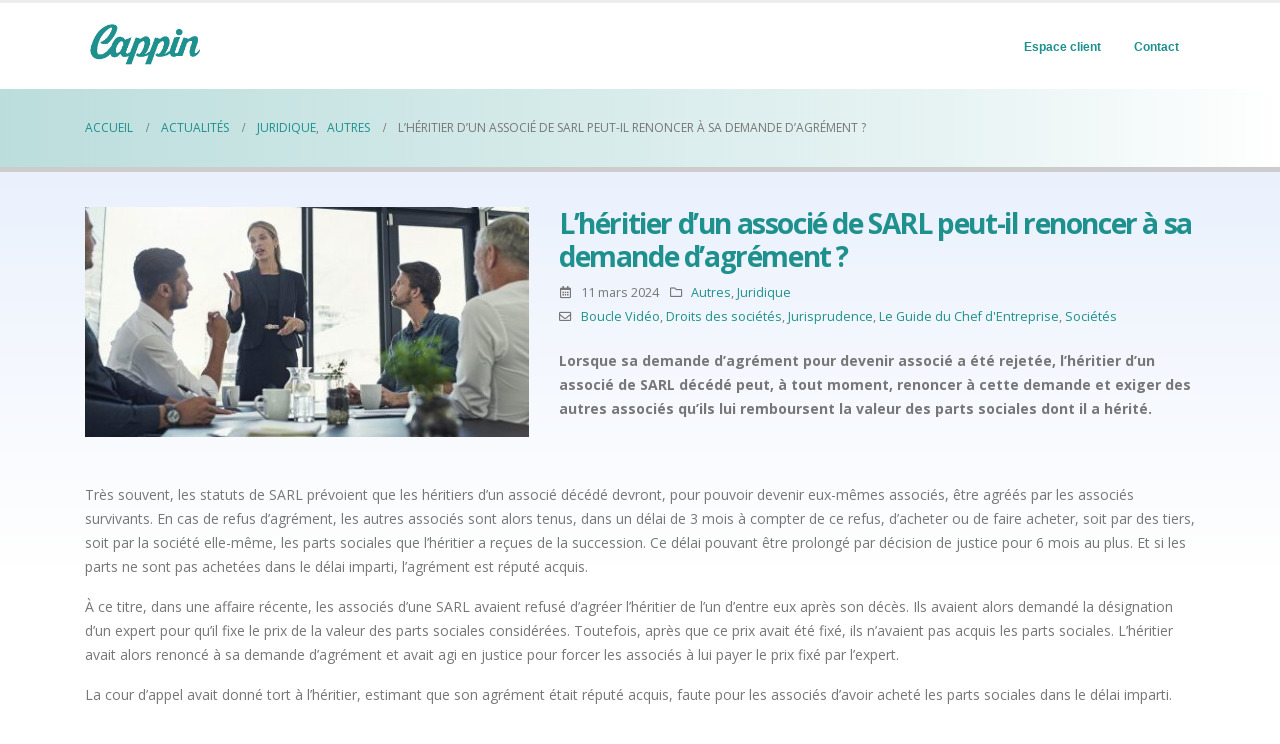

--- FILE ---
content_type: text/html; charset=UTF-8
request_url: https://www.cappin.fr/lheritier-dun-associe-de-sarl-peut-il-renoncer-a-sa-demande-dagrement/
body_size: 11442
content:
<!DOCTYPE html><html lang="fr-FR" prefix="og: http://ogp.me/ns# fb: http://ogp.me/ns/fb#"><head><meta http-equiv="X-UA-Compatible" content="IE=edge" /><meta http-equiv="Content-Type" content="text/html; charset=UTF-8" /><meta name="viewport" content="width=device-width, initial-scale=1, minimum-scale=1" /><link rel="profile" href="https://gmpg.org/xfn/11" /><link rel="pingback" href="https://www.cappin.fr/xmlrpc.php" /><meta name='robots' content='index, follow, max-image-preview:large, max-snippet:-1, max-video-preview:-1' /><link media="all" href="https://www.cappin.fr/wp-content/cache/autoptimize/css/autoptimize_619e356866e059e47428c868b41de16d.css" rel="stylesheet" /><title>L’héritier d’un associé de SARL peut-il renoncer à sa demande d’agrément ? - Cappin</title><link rel="canonical" href="https://www.cappin.fr/lheritier-dun-associe-de-sarl-peut-il-renoncer-a-sa-demande-dagrement/" /><meta property="og:locale" content="fr_FR" /><meta property="og:type" content="article" /><meta property="og:title" content="L’héritier d’un associé de SARL peut-il renoncer à sa demande d’agrément ? - Cappin" /><meta property="og:description" content="Lorsque sa demande d’agrément pour devenir associé a été rejetée, l’héritier d’un associé de SARL décédé peut, à tout moment, renoncer à cette demande et exiger des autres associés qu’ils lui remboursent la valeur des parts sociales dont il a hérité." /><meta property="og:url" content="https://www.cappin.fr/lheritier-dun-associe-de-sarl-peut-il-renoncer-a-sa-demande-dagrement/" /><meta property="og:site_name" content="Cappin" /><meta property="article:published_time" content="2024-03-11T13:00:00+00:00" /><meta property="og:image" content="https://www.cappin.fr/wp-content/uploads/k4_21497530.jpg" /><meta property="og:image:width" content="550" /><meta property="og:image:height" content="240" /><meta property="og:image:type" content="image/jpeg" /><meta name="twitter:card" content="summary_large_image" /><meta name="twitter:label1" content="Durée de lecture est." /><meta name="twitter:data1" content="2 minutes" /> <script type="application/ld+json" class="yoast-schema-graph">{"@context":"https://schema.org","@graph":[{"@type":"WebPage","@id":"https://www.cappin.fr/lheritier-dun-associe-de-sarl-peut-il-renoncer-a-sa-demande-dagrement/","url":"https://www.cappin.fr/lheritier-dun-associe-de-sarl-peut-il-renoncer-a-sa-demande-dagrement/","name":"L’héritier d’un associé de SARL peut-il renoncer à sa demande d’agrément ? - Cappin","isPartOf":{"@id":"https://www.cappin.fr/#website"},"primaryImageOfPage":{"@id":"https://www.cappin.fr/lheritier-dun-associe-de-sarl-peut-il-renoncer-a-sa-demande-dagrement/#primaryimage"},"image":{"@id":"https://www.cappin.fr/lheritier-dun-associe-de-sarl-peut-il-renoncer-a-sa-demande-dagrement/#primaryimage"},"thumbnailUrl":"https://www.cappin.fr/wp-content/uploads/k4_21497530.jpg","datePublished":"2024-03-11T13:00:00+00:00","dateModified":"2024-03-11T13:00:00+00:00","author":{"@id":""},"breadcrumb":{"@id":"https://www.cappin.fr/lheritier-dun-associe-de-sarl-peut-il-renoncer-a-sa-demande-dagrement/#breadcrumb"},"inLanguage":"fr-FR","potentialAction":[{"@type":"ReadAction","target":["https://www.cappin.fr/lheritier-dun-associe-de-sarl-peut-il-renoncer-a-sa-demande-dagrement/"]}]},{"@type":"ImageObject","inLanguage":"fr-FR","@id":"https://www.cappin.fr/lheritier-dun-associe-de-sarl-peut-il-renoncer-a-sa-demande-dagrement/#primaryimage","url":"https://www.cappin.fr/wp-content/uploads/k4_21497530.jpg","contentUrl":"https://www.cappin.fr/wp-content/uploads/k4_21497530.jpg","width":550,"height":240},{"@type":"BreadcrumbList","@id":"https://www.cappin.fr/lheritier-dun-associe-de-sarl-peut-il-renoncer-a-sa-demande-dagrement/#breadcrumb","itemListElement":[{"@type":"ListItem","position":1,"name":"Accueil","item":"https://www.cappin.fr/"},{"@type":"ListItem","position":2,"name":"Actualités","item":"https://www.cappin.fr/actualites/"},{"@type":"ListItem","position":3,"name":"L’héritier d’un associé de SARL peut-il renoncer à sa demande d’agrément ?"}]},{"@type":"WebSite","@id":"https://www.cappin.fr/#website","url":"https://www.cappin.fr/","name":"Cappin","description":"Une vision globale. Vos garanties sur-mesure","potentialAction":[{"@type":"SearchAction","target":{"@type":"EntryPoint","urlTemplate":"https://www.cappin.fr/?s={search_term_string}"},"query-input":"required name=search_term_string"}],"inLanguage":"fr-FR"}]}</script> <link rel="alternate" type="application/rss+xml" title="Cappin &raquo; Flux" href="https://www.cappin.fr/feed/" /><link rel="shortcut icon" href="//www.cappin.fr/wp-content/themes/porto/images/logo/favicon.png" type="image/x-icon" /><link rel="apple-touch-icon" href="//www.cappin.fr/wp-content/themes/porto/images/logo/apple-touch-icon.png" /><link rel="apple-touch-icon" sizes="120x120" href="//www.cappin.fr/wp-content/themes/porto/images/logo/apple-touch-icon_120x120.png" /><link rel="apple-touch-icon" sizes="76x76" href="//www.cappin.fr/wp-content/themes/porto/images/logo/apple-touch-icon_76x76.png" /><link rel="apple-touch-icon" sizes="152x152" href="//www.cappin.fr/wp-content/themes/porto/images/logo/apple-touch-icon_152x152.png" /><link rel="preload" href="https://www.cappin.fr/wp-content/themes/porto/fonts/porto-font/porto.woff2" as="font" type="font/woff2" crossorigin /><link rel="preload" href="https://www.cappin.fr/wp-content/themes/porto/fonts/fontawesome/fa-solid-900.woff2" as="font" type="font/woff2" crossorigin /><link rel="preload" href="https://www.cappin.fr/wp-content/themes/porto/fonts/fontawesome/fa-regular-400.woff2" as="font" type="font/woff2" crossorigin /><link rel="preload" href="https://www.cappin.fr/wp-content/themes/porto/fonts/fontawesome/fa-brands-400.woff2" as="font" type="font/woff2" crossorigin /><link rel="preload" href="https://www.cappin.fr/wp-content/themes/porto/fonts/Simple-Line-Icons/Simple-Line-Icons.ttf" as="font" type="font/ttf" crossorigin /><script>window._wpemojiSettings = {"baseUrl":"https:\/\/s.w.org\/images\/core\/emoji\/14.0.0\/72x72\/","ext":".png","svgUrl":"https:\/\/s.w.org\/images\/core\/emoji\/14.0.0\/svg\/","svgExt":".svg","source":{"concatemoji":"https:\/\/www.cappin.fr\/wp-includes\/js\/wp-emoji-release.min.js?ver=6.1.1"}};
/*! This file is auto-generated */
!function(e,a,t){var n,r,o,i=a.createElement("canvas"),p=i.getContext&&i.getContext("2d");function s(e,t){var a=String.fromCharCode,e=(p.clearRect(0,0,i.width,i.height),p.fillText(a.apply(this,e),0,0),i.toDataURL());return p.clearRect(0,0,i.width,i.height),p.fillText(a.apply(this,t),0,0),e===i.toDataURL()}function c(e){var t=a.createElement("script");t.src=e,t.defer=t.type="text/javascript",a.getElementsByTagName("head")[0].appendChild(t)}for(o=Array("flag","emoji"),t.supports={everything:!0,everythingExceptFlag:!0},r=0;r<o.length;r++)t.supports[o[r]]=function(e){if(p&&p.fillText)switch(p.textBaseline="top",p.font="600 32px Arial",e){case"flag":return s([127987,65039,8205,9895,65039],[127987,65039,8203,9895,65039])?!1:!s([55356,56826,55356,56819],[55356,56826,8203,55356,56819])&&!s([55356,57332,56128,56423,56128,56418,56128,56421,56128,56430,56128,56423,56128,56447],[55356,57332,8203,56128,56423,8203,56128,56418,8203,56128,56421,8203,56128,56430,8203,56128,56423,8203,56128,56447]);case"emoji":return!s([129777,127995,8205,129778,127999],[129777,127995,8203,129778,127999])}return!1}(o[r]),t.supports.everything=t.supports.everything&&t.supports[o[r]],"flag"!==o[r]&&(t.supports.everythingExceptFlag=t.supports.everythingExceptFlag&&t.supports[o[r]]);t.supports.everythingExceptFlag=t.supports.everythingExceptFlag&&!t.supports.flag,t.DOMReady=!1,t.readyCallback=function(){t.DOMReady=!0},t.supports.everything||(n=function(){t.readyCallback()},a.addEventListener?(a.addEventListener("DOMContentLoaded",n,!1),e.addEventListener("load",n,!1)):(e.attachEvent("onload",n),a.attachEvent("onreadystatechange",function(){"complete"===a.readyState&&t.readyCallback()})),(e=t.source||{}).concatemoji?c(e.concatemoji):e.wpemoji&&e.twemoji&&(c(e.twemoji),c(e.wpemoji)))}(window,document,window._wpemojiSettings);</script> <link rel='preload' as='style' onload="this.onload=null;this.rel='stylesheet'" id='porto-css-vars' href='https://www.cappin.fr/wp-content/cache/autoptimize/css/autoptimize_single_c6ebf7da1caf05b652c075e46965a5b2.css?ver=6.7.2' type='text/css' media='all' /><link rel='preload' as='style' onload="this.onload=null;this.rel='stylesheet'" id='js_composer_front' href='https://www.cappin.fr/wp-content/cache/autoptimize/css/autoptimize_single_39058009beb7834a6a34edf643ba90ef.css?ver=6.7.2' type='text/css' media='all' /><link rel='preload' as='style' onload="this.onload=null;this.rel='stylesheet'" id='bootstrap' href='https://www.cappin.fr/wp-content/cache/autoptimize/css/autoptimize_single_8dca0659c38f38e61aaceeae34852ca2.css?ver=6.7.2' type='text/css' media='all' /><link rel='preload' as='style' onload="this.onload=null;this.rel='stylesheet'" id='porto-shortcodes' href='https://www.cappin.fr/wp-content/cache/autoptimize/css/autoptimize_single_cf992c423a8593740e1ab6f60d1421be.css?ver=6.7.2' type='text/css' media='all' /><link rel='preload' as='style' onload="this.onload=null;this.rel='stylesheet'" id='porto-dynamic-style' href='https://www.cappin.fr/wp-content/cache/autoptimize/css/autoptimize_single_ff9246ca9a0c2cf1ce8684a332c12e1a.css?ver=6.7.2' type='text/css' media='all' /> <script src='https://www.cappin.fr/wp-includes/js/jquery/jquery.min.js?ver=3.6.1' id='jquery-core-js'></script> <link rel="https://api.w.org/" href="https://www.cappin.fr/wp-json/" /><link rel="alternate" type="application/json" href="https://www.cappin.fr/wp-json/wp/v2/posts/15472" /><link rel="EditURI" type="application/rsd+xml" title="RSD" href="https://www.cappin.fr/xmlrpc.php?rsd" /><link rel="wlwmanifest" type="application/wlwmanifest+xml" href="https://www.cappin.fr/wp-includes/wlwmanifest.xml" /><meta name="generator" content="WordPress 6.1.1" /><link rel='shortlink' href='https://www.cappin.fr/?p=15472' /><link rel="alternate" type="application/json+oembed" href="https://www.cappin.fr/wp-json/oembed/1.0/embed?url=https%3A%2F%2Fwww.cappin.fr%2Flheritier-dun-associe-de-sarl-peut-il-renoncer-a-sa-demande-dagrement%2F" /><link rel="alternate" type="text/xml+oembed" href="https://www.cappin.fr/wp-json/oembed/1.0/embed?url=https%3A%2F%2Fwww.cappin.fr%2Flheritier-dun-associe-de-sarl-peut-il-renoncer-a-sa-demande-dagrement%2F&#038;format=xml" /> <script type="text/javascript">WebFontConfig = {
			google: { families: [ 'Open+Sans:400,500,600,700,800','Shadows+Into+Light:400,700','Playfair+Display:400,700','Arial%2C+Helvetica%2C+sans-serif:700' ] }
		};
		(function(d) {
			var wf = d.createElement('script'), s = d.scripts[d.scripts.length - 1];
			wf.src = 'https://www.cappin.fr/wp-content/themes/porto/js/libs/webfont.js';
			wf.async = true;
			s.parentNode.insertBefore(wf, s);
		})(document);</script> <meta name="generator" content="Powered by WPBakery Page Builder - drag and drop page builder for WordPress."/><meta name="generator" content="Powered by Slider Revolution 6.5.20 - responsive, Mobile-Friendly Slider Plugin for WordPress with comfortable drag and drop interface." /> <script>function setREVStartSize(e){
			//window.requestAnimationFrame(function() {
				window.RSIW = window.RSIW===undefined ? window.innerWidth : window.RSIW;
				window.RSIH = window.RSIH===undefined ? window.innerHeight : window.RSIH;
				try {
					var pw = document.getElementById(e.c).parentNode.offsetWidth,
						newh;
					pw = pw===0 || isNaN(pw) ? window.RSIW : pw;
					e.tabw = e.tabw===undefined ? 0 : parseInt(e.tabw);
					e.thumbw = e.thumbw===undefined ? 0 : parseInt(e.thumbw);
					e.tabh = e.tabh===undefined ? 0 : parseInt(e.tabh);
					e.thumbh = e.thumbh===undefined ? 0 : parseInt(e.thumbh);
					e.tabhide = e.tabhide===undefined ? 0 : parseInt(e.tabhide);
					e.thumbhide = e.thumbhide===undefined ? 0 : parseInt(e.thumbhide);
					e.mh = e.mh===undefined || e.mh=="" || e.mh==="auto" ? 0 : parseInt(e.mh,0);
					if(e.layout==="fullscreen" || e.l==="fullscreen")
						newh = Math.max(e.mh,window.RSIH);
					else{
						e.gw = Array.isArray(e.gw) ? e.gw : [e.gw];
						for (var i in e.rl) if (e.gw[i]===undefined || e.gw[i]===0) e.gw[i] = e.gw[i-1];
						e.gh = e.el===undefined || e.el==="" || (Array.isArray(e.el) && e.el.length==0)? e.gh : e.el;
						e.gh = Array.isArray(e.gh) ? e.gh : [e.gh];
						for (var i in e.rl) if (e.gh[i]===undefined || e.gh[i]===0) e.gh[i] = e.gh[i-1];
											
						var nl = new Array(e.rl.length),
							ix = 0,
							sl;
						e.tabw = e.tabhide>=pw ? 0 : e.tabw;
						e.thumbw = e.thumbhide>=pw ? 0 : e.thumbw;
						e.tabh = e.tabhide>=pw ? 0 : e.tabh;
						e.thumbh = e.thumbhide>=pw ? 0 : e.thumbh;
						for (var i in e.rl) nl[i] = e.rl[i]<window.RSIW ? 0 : e.rl[i];
						sl = nl[0];
						for (var i in nl) if (sl>nl[i] && nl[i]>0) { sl = nl[i]; ix=i;}
						var m = pw>(e.gw[ix]+e.tabw+e.thumbw) ? 1 : (pw-(e.tabw+e.thumbw)) / (e.gw[ix]);
						newh =  (e.gh[ix] * m) + (e.tabh + e.thumbh);
					}
					var el = document.getElementById(e.c);
					if (el!==null && el) el.style.height = newh+"px";
					el = document.getElementById(e.c+"_wrapper");
					if (el!==null && el) {
						el.style.height = newh+"px";
						el.style.display = "block";
					}
				} catch(e){
					console.log("Failure at Presize of Slider:" + e)
				}
			//});
		  };</script> <noscript><style>.wpb_animate_when_almost_visible { opacity: 1; }</style></noscript></head><body class="post-template-default single single-post postid-15472 single-format-standard wp-embed-responsive porto-breadcrumbs-bb full blog-1 wpb-js-composer js-comp-ver-6.10.0 vc_responsive"> <svg xmlns="http://www.w3.org/2000/svg" viewBox="0 0 0 0" width="0" height="0" focusable="false" role="none" style="visibility: hidden; position: absolute; left: -9999px; overflow: hidden;" ><defs><filter id="wp-duotone-dark-grayscale"><feColorMatrix color-interpolation-filters="sRGB" type="matrix" values=" .299 .587 .114 0 0 .299 .587 .114 0 0 .299 .587 .114 0 0 .299 .587 .114 0 0 " /><feComponentTransfer color-interpolation-filters="sRGB" ><feFuncR type="table" tableValues="0 0.49803921568627" /><feFuncG type="table" tableValues="0 0.49803921568627" /><feFuncB type="table" tableValues="0 0.49803921568627" /><feFuncA type="table" tableValues="1 1" /></feComponentTransfer><feComposite in2="SourceGraphic" operator="in" /></filter></defs></svg><svg xmlns="http://www.w3.org/2000/svg" viewBox="0 0 0 0" width="0" height="0" focusable="false" role="none" style="visibility: hidden; position: absolute; left: -9999px; overflow: hidden;" ><defs><filter id="wp-duotone-grayscale"><feColorMatrix color-interpolation-filters="sRGB" type="matrix" values=" .299 .587 .114 0 0 .299 .587 .114 0 0 .299 .587 .114 0 0 .299 .587 .114 0 0 " /><feComponentTransfer color-interpolation-filters="sRGB" ><feFuncR type="table" tableValues="0 1" /><feFuncG type="table" tableValues="0 1" /><feFuncB type="table" tableValues="0 1" /><feFuncA type="table" tableValues="1 1" /></feComponentTransfer><feComposite in2="SourceGraphic" operator="in" /></filter></defs></svg><svg xmlns="http://www.w3.org/2000/svg" viewBox="0 0 0 0" width="0" height="0" focusable="false" role="none" style="visibility: hidden; position: absolute; left: -9999px; overflow: hidden;" ><defs><filter id="wp-duotone-purple-yellow"><feColorMatrix color-interpolation-filters="sRGB" type="matrix" values=" .299 .587 .114 0 0 .299 .587 .114 0 0 .299 .587 .114 0 0 .299 .587 .114 0 0 " /><feComponentTransfer color-interpolation-filters="sRGB" ><feFuncR type="table" tableValues="0.54901960784314 0.98823529411765" /><feFuncG type="table" tableValues="0 1" /><feFuncB type="table" tableValues="0.71764705882353 0.25490196078431" /><feFuncA type="table" tableValues="1 1" /></feComponentTransfer><feComposite in2="SourceGraphic" operator="in" /></filter></defs></svg><svg xmlns="http://www.w3.org/2000/svg" viewBox="0 0 0 0" width="0" height="0" focusable="false" role="none" style="visibility: hidden; position: absolute; left: -9999px; overflow: hidden;" ><defs><filter id="wp-duotone-blue-red"><feColorMatrix color-interpolation-filters="sRGB" type="matrix" values=" .299 .587 .114 0 0 .299 .587 .114 0 0 .299 .587 .114 0 0 .299 .587 .114 0 0 " /><feComponentTransfer color-interpolation-filters="sRGB" ><feFuncR type="table" tableValues="0 1" /><feFuncG type="table" tableValues="0 0.27843137254902" /><feFuncB type="table" tableValues="0.5921568627451 0.27843137254902" /><feFuncA type="table" tableValues="1 1" /></feComponentTransfer><feComposite in2="SourceGraphic" operator="in" /></filter></defs></svg><svg xmlns="http://www.w3.org/2000/svg" viewBox="0 0 0 0" width="0" height="0" focusable="false" role="none" style="visibility: hidden; position: absolute; left: -9999px; overflow: hidden;" ><defs><filter id="wp-duotone-midnight"><feColorMatrix color-interpolation-filters="sRGB" type="matrix" values=" .299 .587 .114 0 0 .299 .587 .114 0 0 .299 .587 .114 0 0 .299 .587 .114 0 0 " /><feComponentTransfer color-interpolation-filters="sRGB" ><feFuncR type="table" tableValues="0 0" /><feFuncG type="table" tableValues="0 0.64705882352941" /><feFuncB type="table" tableValues="0 1" /><feFuncA type="table" tableValues="1 1" /></feComponentTransfer><feComposite in2="SourceGraphic" operator="in" /></filter></defs></svg><svg xmlns="http://www.w3.org/2000/svg" viewBox="0 0 0 0" width="0" height="0" focusable="false" role="none" style="visibility: hidden; position: absolute; left: -9999px; overflow: hidden;" ><defs><filter id="wp-duotone-magenta-yellow"><feColorMatrix color-interpolation-filters="sRGB" type="matrix" values=" .299 .587 .114 0 0 .299 .587 .114 0 0 .299 .587 .114 0 0 .299 .587 .114 0 0 " /><feComponentTransfer color-interpolation-filters="sRGB" ><feFuncR type="table" tableValues="0.78039215686275 1" /><feFuncG type="table" tableValues="0 0.94901960784314" /><feFuncB type="table" tableValues="0.35294117647059 0.47058823529412" /><feFuncA type="table" tableValues="1 1" /></feComponentTransfer><feComposite in2="SourceGraphic" operator="in" /></filter></defs></svg><svg xmlns="http://www.w3.org/2000/svg" viewBox="0 0 0 0" width="0" height="0" focusable="false" role="none" style="visibility: hidden; position: absolute; left: -9999px; overflow: hidden;" ><defs><filter id="wp-duotone-purple-green"><feColorMatrix color-interpolation-filters="sRGB" type="matrix" values=" .299 .587 .114 0 0 .299 .587 .114 0 0 .299 .587 .114 0 0 .299 .587 .114 0 0 " /><feComponentTransfer color-interpolation-filters="sRGB" ><feFuncR type="table" tableValues="0.65098039215686 0.40392156862745" /><feFuncG type="table" tableValues="0 1" /><feFuncB type="table" tableValues="0.44705882352941 0.4" /><feFuncA type="table" tableValues="1 1" /></feComponentTransfer><feComposite in2="SourceGraphic" operator="in" /></filter></defs></svg><svg xmlns="http://www.w3.org/2000/svg" viewBox="0 0 0 0" width="0" height="0" focusable="false" role="none" style="visibility: hidden; position: absolute; left: -9999px; overflow: hidden;" ><defs><filter id="wp-duotone-blue-orange"><feColorMatrix color-interpolation-filters="sRGB" type="matrix" values=" .299 .587 .114 0 0 .299 .587 .114 0 0 .299 .587 .114 0 0 .299 .587 .114 0 0 " /><feComponentTransfer color-interpolation-filters="sRGB" ><feFuncR type="table" tableValues="0.098039215686275 1" /><feFuncG type="table" tableValues="0 0.66274509803922" /><feFuncB type="table" tableValues="0.84705882352941 0.41960784313725" /><feFuncA type="table" tableValues="1 1" /></feComponentTransfer><feComposite in2="SourceGraphic" operator="in" /></filter></defs></svg><div class="page-wrapper"><div class="header-wrapper"><header id="header" class="header-corporate header-10"><div class="header-main header-body" style="top: 0px;"><div class="header-container container"><div class="header-left"><div class="logo"> <a href="https://www.cappin.fr/" title="Cappin - Une vision globale. Vos garanties sur-mesure"  rel="home"> <img class="img-responsive standard-logo retina-logo" width="426" height="178" src="//www.cappin.fr/wp-content/uploads/logo-green.png" alt="Cappin" /> </a></div></div><div class="header-right"><div class="header-right-top"></div><div class="header-right-bottom"><div id="main-menu"><ul id="menu-main-menu" class="main-menu mega-menu"><li id="nav-menu-item-10380" class="menu-item menu-item-type-custom menu-item-object-custom narrow"><a target="_blank" href="https://payes-plus.silae.fr/silae">Espace client</a></li><li id="nav-menu-item-3820" class="menu-item menu-item-type-post_type menu-item-object-page narrow"><a href="https://www.cappin.fr/contact/">Contact</a></li></ul></div> <a class="mobile-toggle" href="#" aria-label="Mobile Menu"><i class="fas fa-bars"></i></a></div></div></div><div id="nav-panel"><div class="container"><div class="mobile-nav-wrap skeleton-body"> <i class="porto-loading-icon"></i></div></div></div></div></header></div><section class="page-top page-header-1"><div class="container hide-title"><div class="row"><div class="col-lg-12"><div class="breadcrumbs-wrap"><ul class="breadcrumb" itemscope itemtype="https://schema.org/BreadcrumbList"><li itemprop="itemListElement" itemscope itemtype="https://schema.org/ListItem"><a itemprop="item" href="https://www.cappin.fr"><span itemprop="name">Accueil</span></a><meta itemprop="position" content="1" /><i class="delimiter"></i></li><li itemprop="itemListElement" itemscope itemtype="https://schema.org/ListItem"><a itemprop="item" href="https://www.cappin.fr/actualites/"><span itemprop="name">Actualités</span></a><meta itemprop="position" content="2" /><i class="delimiter"></i></li><li><span itemprop="itemListElement" itemscope itemtype="https://schema.org/ListItem"><a itemprop="item" href="https://www.cappin.fr/category/juridique/"><span itemprop="name">Juridique</span></a><meta itemprop="position" content="3" /></span>, <span itemprop="itemListElement" itemscope itemtype="https://schema.org/ListItem"><a itemprop="item" href="https://www.cappin.fr/category/autres/"><span itemprop="name">Autres</span></a><meta itemprop="position" content="4" /></span><i class="delimiter"></i></li><li>L’héritier d’un associé de SARL peut-il renoncer à sa demande d’agrément ?</li></ul></div><div class="page-title-wrap d-none"><h1 class="page-title">L’héritier d’un associé de SARL peut-il renoncer à sa demande d’agrément ?</h1></div></div></div></div></section><div id="main" class="column1 boxed"><div class="container"><div class="row main-content-wrap"><div class="main-content col-lg-12"><div id="content" role="main" class="porto-single-page"><article class="post-medium post-title-simple post-15472 post type-post status-publish format-standard has-post-thumbnail hentry category-autres category-juridique tag-boucle-video tag-droits-des-societes tag-jurisprudence tag-le-guide-du-chef-dentreprise tag-societes"><div class="post-media"><div class="post-image single"><div class="post-slideshow porto-carousel owl-carousel has-ccols ccols-1  nav-inside nav-inside-center nav-style-2 show-nav-hover" data-plugin-options='{"nav":true}'><div><div class="img-thumbnail"> <img width="463" height="240" src="https://www.cappin.fr/wp-content/uploads/k4_21497530-463x240.jpg" class="owl-lazy img-responsive" alt="" decoding="async" /></div></div></div></div></div><div class="post-content"><h2 class="entry-title">L’héritier d’un associé de SARL peut-il renoncer à sa demande d’agrément ?</h2> <span class="vcard" style="display: none;"><span class="fn"></span></span><span class="updated" style="display:none">2024-03-11T14:00:00+01:00</span><div class="post-meta "> <span class="meta-date"><i class="far fa-calendar-alt"></i> 11 mars 2024</span> <span class="meta-cats"> <i class="far fa-folder"></i> <a href="https://www.cappin.fr/category/autres/" rel="category tag">Autres</a>, <a href="https://www.cappin.fr/category/juridique/" rel="category tag">Juridique</a> </span> <span class="meta-tags"> <i class="far fa-envelope"></i> <a href="https://www.cappin.fr/tag/boucle-video/" rel="tag">Boucle Vidéo</a>, <a href="https://www.cappin.fr/tag/droits-des-societes/" rel="tag">Droits des sociétés</a>, <a href="https://www.cappin.fr/tag/jurisprudence/" rel="tag">Jurisprudence</a>, <a href="https://www.cappin.fr/tag/le-guide-du-chef-dentreprise/" rel="tag">Le Guide du Chef d'Entreprise</a>, <a href="https://www.cappin.fr/tag/societes/" rel="tag">Sociétés</a> </span></div><div class="entry-content"><div class="xml_summary">Lorsque sa demande d’agrément pour devenir associé a été rejetée, l’héritier d’un associé de SARL décédé peut, à tout moment, renoncer à cette demande et exiger des autres associés qu’ils lui remboursent la valeur des parts sociales dont il a hérité.</div><p><content></p><div class="sec"><div class="sec_content"><p>Très souvent, les statuts de SARL prévoient que les héritiers d’un associé décédé devront, pour pouvoir devenir eux-mêmes associés, être agréés par les associés survivants. En cas de refus d’agrément, les autres associés sont alors tenus, dans un délai de 3 mois à compter de ce refus, d’acheter ou de faire acheter, soit par des tiers, soit par la société elle-même, les parts sociales que l’héritier a reçues de la succession. Ce délai pouvant être prolongé par décision de justice pour 6 mois au plus. Et si les parts ne sont pas achetées dans le délai imparti, l’agrément est réputé acquis.</p><p>À ce titre, dans une affaire récente, les associés d’une SARL avaient refusé d’agréer l’héritier de l’un d’entre eux après son décès. Ils avaient alors demandé la désignation d’un expert pour qu’il fixe le prix de la valeur des parts sociales considérées. Toutefois, après que ce prix avait été fixé, ils n’avaient pas acquis les parts sociales. L’héritier avait alors renoncé à sa demande d’agrément et avait agi en justice pour forcer les associés à lui payer le prix fixé par l’expert.</p><p>La cour d’appel avait donné tort à l’héritier, estimant que son agrément était réputé acquis, faute pour les associés d’avoir acheté les parts sociales dans le délai imparti.</p><h3>Renoncer à tout moment à une demande d’agrément</h3><p>Mais la Cour de cassation n’a pas été de cet avis. Pour elle, l’héritier d’un associé décédé qui a demandé à être agréé peut, à tout moment, même après la fixation par un expert du prix des parts sociales dont il a hérité, renoncer à sa demande d’agrément et exiger le remboursement de la valeur de ces parts. Les associés sont alors tenus d’acquérir ou de faire acquérir ces parts au prix fixé par l’expert.</p><div class="ref"> <a href="https://www.legifrance.gouv.fr/juri/id/JURITEXT000049053149?init=true&#038;page=1&#038;query=n%C2%B0+21-25416&#038;searchField=ALL&#038;tab_selection=all">Cassation commerciale, 24 janvier 2024, n° 21-25416</a></div class="ref"></div class="sec_content"></div class="sec"> </content></p><div class="xml_copyright">&copy; Les Echos Publishing &#8211; 2024</div></div></div><div class="post-gap-small clearfix"></div><div class="post-share post-block"><h3>Partager cette publication</h3><div class="share-links"><a href="https://www.facebook.com/sharer.php?u=https://www.cappin.fr/lheritier-dun-associe-de-sarl-peut-il-renoncer-a-sa-demande-dagrement/" target="_blank"  rel="noopener noreferrer nofollow" data-bs-tooltip data-bs-placement='bottom' title="Facebook" class="share-facebook">Facebook</a> <a href="https://twitter.com/intent/tweet?text=L%E2%80%99h%C3%A9ritier+d%E2%80%99un+associ%C3%A9+de+SARL+peut-il+renoncer+%C3%A0+sa+demande+d%E2%80%99agr%C3%A9ment%C2%A0%3F&amp;url=https://www.cappin.fr/lheritier-dun-associe-de-sarl-peut-il-renoncer-a-sa-demande-dagrement/" target="_blank"  rel="noopener noreferrer nofollow" data-bs-tooltip data-bs-placement='bottom' title="Gazouillement" class="share-twitter">Gazouillement</a> <a href="https://www.linkedin.com/shareArticle?mini=true&amp;url=https://www.cappin.fr/lheritier-dun-associe-de-sarl-peut-il-renoncer-a-sa-demande-dagrement/&amp;title=L%E2%80%99h%C3%A9ritier+d%E2%80%99un+associ%C3%A9+de+SARL+peut-il+renoncer+%C3%A0+sa+demande+d%E2%80%99agr%C3%A9ment%C2%A0%3F" target="_blank"  rel="noopener noreferrer nofollow" data-bs-tooltip data-bs-placement='bottom' title="LinkedIn" class="share-linkedin">LinkedIn</a> <a href="https://plus.google.com/share?url=https://www.cappin.fr/lheritier-dun-associe-de-sarl-peut-il-renoncer-a-sa-demande-dagrement/" target="_blank"  rel="noopener noreferrer nofollow" data-bs-tooltip data-bs-placement='bottom' title="Google +" class="share-googleplus">Google +</a> <a href="mailto:?subject=L%E2%80%99h%C3%A9ritier+d%E2%80%99un+associ%C3%A9+de+SARL+peut-il+renoncer+%C3%A0+sa+demande+d%E2%80%99agr%C3%A9ment%C2%A0%3F&amp;body=https://www.cappin.fr/lheritier-dun-associe-de-sarl-peut-il-renoncer-a-sa-demande-dagrement/" target="_blank"  rel="noopener noreferrer nofollow" data-bs-tooltip data-bs-placement='bottom' title="Email" class="share-email">Email</a></div></div></article><hr class="tall"/><div class="related-posts"><h4 class="sub-title">Related <strong>Posts</strong></h4><div class="post-carousel porto-carousel owl-carousel show-nav-title has-ccols has-ccols-spacing ccols-1 ccols-lg-4 ccols-md-3 ccols-sm-2" data-plugin-options="{&quot;themeConfig&quot;:true,&quot;lg&quot;:&quot;4&quot;,&quot;md&quot;:3,&quot;sm&quot;:2,&quot;margin&quot;:30}"><div class="post-item style-2 post-title-simple"> <a aria-label="Post Item" href="https://www.cappin.fr/opposition-dun-prefet-a-un-legs-recu-par-une-association-2/"> <span class="post-image thumb-info thumb-info-hide-wrapper-bg m-b-md"> <span class="thumb-info-wrapper"> <img class="img-responsive" width="450" height="231" src="https://www.cappin.fr/wp-content/uploads/k4_22209649-450x231.jpg" alt="" /> </span> </span> </a><div class="post-recent-main"><div class="post-meta "> <span class="meta-date"><i class="far fa-calendar-alt"></i> 7 octobre 2024</span> <span class="meta-cats"> <i class="far fa-folder"></i> <a href="https://www.cappin.fr/category/autres/" rel="category tag">Autres</a>, <a href="https://www.cappin.fr/category/juridique/" rel="category tag">Juridique</a> </span> <span class="meta-tags"> <i class="far fa-envelope"></i> <a href="https://www.cappin.fr/tag/associations/" rel="tag">Associations</a>, <a href="https://www.cappin.fr/tag/boucle-video/" rel="tag">Boucle Vidéo</a>, <a href="https://www.cappin.fr/tag/immanquable/" rel="tag">Immanquable</a>, <a href="https://www.cappin.fr/tag/jurisprudence/" rel="tag">Jurisprudence</a>, <a href="https://www.cappin.fr/tag/le-guide-du-chef-dentreprise/" rel="tag">Le Guide du Chef d'Entreprise</a> </span></div><div class="post-recent-content"><h5> <a class="text-dark" href="https://www.cappin.fr/opposition-dun-prefet-a-un-legs-recu-par-une-association-2/"> Opposition d’un préfet à un legs reçu par une association </a></h5><p class="post-excerpt">Le préfet doit s’opposer au legs reçu par une association d’intérêt général déclarée depuis au moins 3 ans lorsque celle-ci ne...</p></div></div></div><div class="post-item style-2 post-title-simple"> <a aria-label="Post Item" href="https://www.cappin.fr/les-creations-dassociations-retrouvent-de-la-vigueur/"> <span class="post-image thumb-info thumb-info-hide-wrapper-bg m-b-md"> <span class="thumb-info-wrapper"> <img class="img-responsive" width="450" height="231" src="https://www.cappin.fr/wp-content/uploads/k4_20835415-450x231.jpg" alt="" /> </span> </span> </a><div class="post-recent-main"><div class="post-meta "> <span class="meta-date"><i class="far fa-calendar-alt"></i> 6 novembre 2023</span> <span class="meta-cats"> <i class="far fa-folder"></i> <a href="https://www.cappin.fr/category/juridique/" rel="category tag">Juridique</a> </span> <span class="meta-tags"> <i class="far fa-envelope"></i> <a href="https://www.cappin.fr/tag/associations/" rel="tag">Associations</a>, <a href="https://www.cappin.fr/tag/boucle-video/" rel="tag">Boucle Vidéo</a>, <a href="https://www.cappin.fr/tag/le-guide-du-chef-dentreprise/" rel="tag">Le Guide du Chef d'Entreprise</a> </span></div><div class="post-recent-content"><h5> <a class="text-dark" href="https://www.cappin.fr/les-creations-dassociations-retrouvent-de-la-vigueur/"> Les créations d’associations retrouvent de la vigueur </a></h5><p class="post-excerpt">Les créations d’associations, qui avaient brutalement chuté en raison de la crise sanitaire liée à l’épidémie de Covid-19, retrouvent enfin leur...</p></div></div></div><div class="post-item style-2 post-title-simple"> <a aria-label="Post Item" href="https://www.cappin.fr/droit-de-retractation-du-consommateur-a-quelle-date-lexercer/"> <span class="post-image thumb-info thumb-info-hide-wrapper-bg m-b-md"> <span class="thumb-info-wrapper"> <img class="img-responsive" width="450" height="231" src="https://www.cappin.fr/wp-content/uploads/k4_20710405-450x231.jpg" alt="" /> </span> </span> </a><div class="post-recent-main"><div class="post-meta "> <span class="meta-date"><i class="far fa-calendar-alt"></i> 21 septembre 2023</span> <span class="meta-cats"> <i class="far fa-folder"></i> <a href="https://www.cappin.fr/category/autres/" rel="category tag">Autres</a>, <a href="https://www.cappin.fr/category/juridique/" rel="category tag">Juridique</a> </span> <span class="meta-tags"> <i class="far fa-envelope"></i> <a href="https://www.cappin.fr/tag/boucle-video/" rel="tag">Boucle Vidéo</a>, <a href="https://www.cappin.fr/tag/commerce-consommation/" rel="tag">Commerce/Consommation</a>, <a href="https://www.cappin.fr/tag/contrats/" rel="tag">Contrats</a>, <a href="https://www.cappin.fr/tag/droit-des-particuliers/" rel="tag">Droit des particuliers</a>, <a href="https://www.cappin.fr/tag/jurisprudence/" rel="tag">Jurisprudence</a>, <a href="https://www.cappin.fr/tag/le-guide-du-chef-dentreprise/" rel="tag">Le Guide du Chef d'Entreprise</a> </span></div><div class="post-recent-content"><h5> <a class="text-dark" href="https://www.cappin.fr/droit-de-retractation-du-consommateur-a-quelle-date-lexercer/"> Droit de rétractation du consommateur : à quelle date l’exercer ? </a></h5><p class="post-excerpt">Pour apprécier si le droit de rétractation dont dispose un consommateur a été exercé dans le délai légal de 14 jours,...</p></div></div></div><div class="post-item style-2 post-title-simple"> <a aria-label="Post Item" href="https://www.cappin.fr/une-fondation-nest-pas-un-investisseur-professionnel/"> <span class="post-image thumb-info thumb-info-hide-wrapper-bg m-b-md"> <span class="thumb-info-wrapper"> <img class="img-responsive" width="450" height="231" src="https://www.cappin.fr/wp-content/uploads/k4_19901503-450x231.jpg" alt="" /> </span> </span> </a><div class="post-recent-main"><div class="post-meta "> <span class="meta-date"><i class="far fa-calendar-alt"></i> 27 février 2023</span> <span class="meta-cats"> <i class="far fa-folder"></i> <a href="https://www.cappin.fr/category/autres/" rel="category tag">Autres</a>, <a href="https://www.cappin.fr/category/juridique/" rel="category tag">Juridique</a> </span> <span class="meta-tags"> <i class="far fa-envelope"></i> <a href="https://www.cappin.fr/tag/associations/" rel="tag">Associations</a>, <a href="https://www.cappin.fr/tag/boucle-video/" rel="tag">Boucle Vidéo</a>, <a href="https://www.cappin.fr/tag/jurisprudence/" rel="tag">Jurisprudence</a>, <a href="https://www.cappin.fr/tag/le-guide-du-chef-dentreprise/" rel="tag">Le Guide du Chef d'Entreprise</a> </span></div><div class="post-recent-content"><h5> <a class="text-dark" href="https://www.cappin.fr/une-fondation-nest-pas-un-investisseur-professionnel/"> Une fondation n’est pas un investisseur professionnel </a></h5><p class="post-excerpt">Une fondation ayant pour objet l’aide à l’enfance dans le besoin et aux démunis et dont les ressources proviennent de...</p></div></div></div><div class="post-item style-2 post-title-simple"> <a aria-label="Post Item" href="https://www.cappin.fr/acceleration-des-procedures-contre-les-retenues-deau-et-les-installations-delevage/"> <span class="post-image thumb-info thumb-info-hide-wrapper-bg m-b-md"> <span class="thumb-info-wrapper"> <img class="img-responsive" width="450" height="231" src="https://www.cappin.fr/wp-content/uploads/k4_21741510-450x231.jpg" alt="" /> </span> </span> </a><div class="post-recent-main"><div class="post-meta "> <span class="meta-date"><i class="far fa-calendar-alt"></i> 21 mai 2024</span> <span class="meta-cats"> <i class="far fa-folder"></i> <a href="https://www.cappin.fr/category/juridique/" rel="category tag">Juridique</a> </span> <span class="meta-tags"> <i class="far fa-envelope"></i> <a href="https://www.cappin.fr/tag/associations/" rel="tag">Associations</a>, <a href="https://www.cappin.fr/tag/boucle-video/" rel="tag">Boucle Vidéo</a>, <a href="https://www.cappin.fr/tag/immanquable/" rel="tag">Immanquable</a>, <a href="https://www.cappin.fr/tag/le-guide-du-chef-dentreprise/" rel="tag">Le Guide du Chef d'Entreprise</a> </span></div><div class="post-recent-content"><h5> <a class="text-dark" href="https://www.cappin.fr/acceleration-des-procedures-contre-les-retenues-deau-et-les-installations-delevage/"> Accélération des procédures contre les retenues d’eau et les installations d’élevage </a></h5><p class="post-excerpt">Les délais de recours en justice contre les projets d’ouvrages hydrauliques agricoles et les installations d’élevage sont raccourcis.</p></div></div></div><div class="post-item style-2 post-title-simple"> <a aria-label="Post Item" href="https://www.cappin.fr/responsabilite-penale-dune-entreprise-pour-nuisances-sonores/"> <span class="post-image thumb-info thumb-info-hide-wrapper-bg m-b-md"> <span class="thumb-info-wrapper"> <img class="img-responsive" width="450" height="231" src="https://www.cappin.fr/wp-content/uploads/k4_20338998-450x231.jpg" alt="" /> </span> </span> </a><div class="post-recent-main"><div class="post-meta "> <span class="meta-date"><i class="far fa-calendar-alt"></i> 8 août 2023</span> <span class="meta-cats"> <i class="far fa-folder"></i> <a href="https://www.cappin.fr/category/autres/" rel="category tag">Autres</a>, <a href="https://www.cappin.fr/category/juridique/" rel="category tag">Juridique</a> </span> <span class="meta-tags"> <i class="far fa-envelope"></i> <a href="https://www.cappin.fr/tag/boucle-video/" rel="tag">Boucle Vidéo</a>, <a href="https://www.cappin.fr/tag/jurisprudence/" rel="tag">Jurisprudence</a>, <a href="https://www.cappin.fr/tag/le-guide-du-chef-dentreprise/" rel="tag">Le Guide du Chef d'Entreprise</a> </span></div><div class="post-recent-content"><h5> <a class="text-dark" href="https://www.cappin.fr/responsabilite-penale-dune-entreprise-pour-nuisances-sonores/"> Responsabilité pénale d’une entreprise pour nuisances sonores </a></h5><p class="post-excerpt">Une entreprise peut être reconnue coupable de l’infraction de nuisances sonores causées au voisinage du fait de son activité habituelle...</p></div></div></div><div class="post-item style-2 post-title-simple"> <a aria-label="Post Item" href="https://www.cappin.fr/rupture-conventionnelle-quand-renoncer-a-la-clause-de-non-concurrence/"> <span class="post-image thumb-info thumb-info-hide-wrapper-bg m-b-md"> <span class="thumb-info-wrapper"> <img class="img-responsive" width="450" height="231" src="https://www.cappin.fr/wp-content/uploads/k4_21509475-450x231.jpg" alt="" /> </span> </span> </a><div class="post-recent-main"><div class="post-meta "> <span class="meta-date"><i class="far fa-calendar-alt"></i> 14 mars 2024</span> <span class="meta-cats"> <i class="far fa-folder"></i> <a href="https://www.cappin.fr/category/autres/" rel="category tag">Autres</a>, <a href="https://www.cappin.fr/category/social/" rel="category tag">Social</a> </span> <span class="meta-tags"> <i class="far fa-envelope"></i> <a href="https://www.cappin.fr/tag/associations/" rel="tag">Associations</a>, <a href="https://www.cappin.fr/tag/boucle-video/" rel="tag">Boucle Vidéo</a>, <a href="https://www.cappin.fr/tag/jurisprudence/" rel="tag">Jurisprudence</a>, <a href="https://www.cappin.fr/tag/le-guide-du-chef-dentreprise/" rel="tag">Le Guide du Chef d'Entreprise</a>, <a href="https://www.cappin.fr/tag/rupture-de-contrat/" rel="tag">Rupture de contrat</a> </span></div><div class="post-recent-content"><h5> <a class="text-dark" href="https://www.cappin.fr/rupture-conventionnelle-quand-renoncer-a-la-clause-de-non-concurrence/"> Rupture conventionnelle : quand renoncer à la clause de non-concurrence ? </a></h5><p class="post-excerpt">L’employeur qui signe une rupture conventionnelle avec un salarié soumis à une clause de non-concurrence peut renoncer à l’application de...</p></div></div></div><div class="post-item style-2 post-title-simple"> <a aria-label="Post Item" href="https://www.cappin.fr/les-retards-de-paiement-a-la-hausse-au-premier-semestre-2024/"> <span class="post-image thumb-info thumb-info-hide-wrapper-bg m-b-md"> <span class="thumb-info-wrapper"> <img class="img-responsive" width="450" height="231" src="https://www.cappin.fr/wp-content/uploads/k4_22204537-450x231.jpg" alt="" /> </span> </span> </a><div class="post-recent-main"><div class="post-meta "> <span class="meta-date"><i class="far fa-calendar-alt"></i> 3 octobre 2024</span> <span class="meta-cats"> <i class="far fa-folder"></i> <a href="https://www.cappin.fr/category/juridique/" rel="category tag">Juridique</a> </span> <span class="meta-tags"> <i class="far fa-envelope"></i> <a href="https://www.cappin.fr/tag/associations/" rel="tag">Associations</a>, <a href="https://www.cappin.fr/tag/boucle-video/" rel="tag">Boucle Vidéo</a>, <a href="https://www.cappin.fr/tag/conjoncture-economique/" rel="tag">Conjoncture économique</a>, <a href="https://www.cappin.fr/tag/le-guide-du-chef-dentreprise/" rel="tag">Le Guide du Chef d'Entreprise</a>, <a href="https://www.cappin.fr/tag/tresorerie-delais-de-paiement/" rel="tag">Trésorerie/Délais de paiement</a> </span></div><div class="post-recent-content"><h5> <a class="text-dark" href="https://www.cappin.fr/les-retards-de-paiement-a-la-hausse-au-premier-semestre-2024/"> Les retards de paiement à la hausse au premier semestre 2024 </a></h5><p class="post-excerpt">Selon Altares, les retards de paiement entre entreprises sont remontés à 12,9 jours au 1 semestre 2024, soit un jour de plus en...</p></div></div></div><div class="post-item style-2 post-title-simple"> <a aria-label="Post Item" href="https://www.cappin.fr/exoneration-des-plus-values-des-tpe-et-pluralite-dactivites/"> <span class="post-image thumb-info thumb-info-hide-wrapper-bg m-b-md"> <span class="thumb-info-wrapper"> <img class="img-responsive" width="450" height="231" src="https://www.cappin.fr/wp-content/uploads/k4_20948137-450x231.jpg" alt="" /> </span> </span> </a><div class="post-recent-main"><div class="post-meta "> <span class="meta-date"><i class="far fa-calendar-alt"></i> 15 novembre 2023</span> <span class="meta-cats"> <i class="far fa-folder"></i> <a href="https://www.cappin.fr/category/autres/" rel="category tag">Autres</a>, <a href="https://www.cappin.fr/category/fiscal/" rel="category tag">Fiscal</a> </span> <span class="meta-tags"> <i class="far fa-envelope"></i> <a href="https://www.cappin.fr/tag/boucle-video/" rel="tag">Boucle Vidéo</a>, <a href="https://www.cappin.fr/tag/fiscalite-professionnelle/" rel="tag">Fiscalité professionnelle</a>, <a href="https://www.cappin.fr/tag/jurisprudence/" rel="tag">Jurisprudence</a>, <a href="https://www.cappin.fr/tag/le-guide-du-chef-dentreprise/" rel="tag">Le Guide du Chef d'Entreprise</a>, <a href="https://www.cappin.fr/tag/plus-values/" rel="tag">Plus-values</a> </span></div><div class="post-recent-content"><h5> <a class="text-dark" href="https://www.cappin.fr/exoneration-des-plus-values-des-tpe-et-pluralite-dactivites/"> Exonération des plus-values des TPE et pluralité d’activités </a></h5><p class="post-excerpt">Pour être éligible à l’exonération des plus-values des petites entreprises, l’activité doit notamment avoir été exercée pendant au moins 5 ans....</p></div></div></div></div></div></div></div></div></div></div><div class="footer-wrapper"><div id="footer" class="footer footer-3"
><div class="footer-main"><div class="container"><div class="row"><div class="col-lg-12"><aside id="block-6" class="widget widget_block"><div class="footer-title">Vous êtes un bateau naviguant sur les flots de l'économie, nous sommes votre boussole…<br>Ensemble explorons le chemin vers votre réussite</div></aside></div></div></div></div><div class="footer-bottom"><div class="container"><div class="footer-center"> <span class="footer-copyright">Cappin &copy; Copyright 2022. Tous droits réservés.</span><aside id="nav_menu-2" class="widget widget_nav_menu"><div class="menu-footer-woo-container"><ul id="menu-footer-woo" class="menu"><li id="menu-item-2978" class="menu-item menu-item-type-post_type menu-item-object-page menu-item-privacy-policy menu-item-2978"><a href="https://www.cappin.fr/mentions-legales/">Mentions légales</a></li></ul></div></aside></div></div></div></div></div></div> <script>window.RS_MODULES = window.RS_MODULES || {};
			window.RS_MODULES.modules = window.RS_MODULES.modules || {};
			window.RS_MODULES.waiting = window.RS_MODULES.waiting || [];
			window.RS_MODULES.defered = false;
			window.RS_MODULES.moduleWaiting = window.RS_MODULES.moduleWaiting || {};
			window.RS_MODULES.type = 'compiled';</script> <script id='porto-live-search-js-extra'>var porto_live_search = {"nonce":"87325f9415"};</script> <script id='porto-theme-js-extra'>var js_porto_vars = {"rtl":"","theme_url":"https:\/\/www.cappin.fr\/wp-content\/themes\/porto-child-kfe","ajax_url":"https:\/\/www.cappin.fr\/wp-admin\/admin-ajax.php","change_logo":"1","container_width":"1140","grid_gutter_width":"30","show_sticky_header":"1","show_sticky_header_tablet":"1","show_sticky_header_mobile":"1","ajax_loader_url":"\/\/www.cappin.fr\/wp-content\/themes\/porto\/images\/ajax-loader@2x.gif","category_ajax":"","compare_popup":"","compare_popup_title":"","prdctfltr_ajax":"","slider_loop":"1","slider_autoplay":"1","slider_autoheight":"","slider_speed":"5000","slider_nav":"","slider_nav_hover":"1","slider_margin":"","slider_dots":"1","slider_animatein":"","slider_animateout":"","product_thumbs_count":"4","product_zoom":"1","product_zoom_mobile":"1","product_image_popup":"1","zoom_type":"inner","zoom_scroll":"1","zoom_lens_size":"200","zoom_lens_shape":"square","zoom_contain_lens":"1","zoom_lens_border":"1","zoom_border_color":"#888888","zoom_border":"0","screen_lg":"1170","mfp_counter":"%c urr% de% total%","mfp_img_error":"<a href=\"%url%\"> L\\'image <\/a> n\\'a pas pu \u00eatre charg\u00e9e.","mfp_ajax_error":"<a href=\"%url%\"> Le contenu <\/a> n\\'a pas pu \u00eatre charg\u00e9.","popup_close":"Fermer","popup_prev":"pr\u00e9c\u00e9dent","popup_next":"Prochain","request_error":"Le contenu demand\u00e9 ne peut pas \u00eatre charg\u00e9. <br\/> Veuillez r\u00e9essayer ult\u00e9rieurement.","loader_text":"Loading...","submenu_back":"Arri\u00e8re","porto_nonce":"2a28867092","use_skeleton_screen":[],"user_edit_pages":"","quick_access":"Click to edit this element.","goto_type":"Go To the Type Builder.","legacy_mode":"1","lazyload_menu":"pageload"};</script> <script>function scrollToAnchor(aid){
    var aTag = jQuery("a[name='"+ aid +"']");
    jQuery('html,body').animate({scrollTop: aTag.offset().top},'slow');
}
jQuery(document).ready(function() {
    jQuery('body.blog #main #content-top + .container').addClass('porto-wrap-container').wrap('<div class="porto-inner-container"></div>');
    if(jQuery('.custom-breadcrumb').length) {
        jQuery('.page-header-1').hide();
        jQuery('.breadcrumbs-wrap').prependTo('.custom-breadcrumb .vc_column-inner');
    }
    jQuery('.custom-members a, .custom-members-page a').attr('href', '');
    jQuery('#slidervideobtn').on('click', function () {
        jQuery('#slidervideocontainer').fadeIn();
        var addautoplay = jQuery('#slidervideocontainer iframe').attr("src")+"&autoplay=1";
        jQuery('#slidervideocontainer iframe').attr("src",addautoplay).addClass('custom-zoom-in');
    });
    jQuery('.custom-media-paralax img').on('click', function () {
        jQuery('#vvcontainer').fadeIn();
        jQuery('#vvcontainer iframe').addClass('custom-zoom-in');
    });
    jQuery('.modalclosebtn button').click(function(){
        var modalObj = jQuery(this).parents('.custommodal')
        var modalID = modalObj.attr('id');
        modalObj.find('iframe').addClass('custom-zoom-in-close');
        modalObj.fadeOut(500, function() {
            if(modalID == 'slidervideocontainer') {
                var removeautoplay = jQuery('#slidervideocontainer iframe').attr("src").replace("&autoplay=1", "");
                jQuery('#slidervideocontainer iframe').attr("src",removeautoplay);
            }
            modalObj.find('iframe').removeClass('custom-zoom-in custom-zoom-in-close');
        });
    });
    jQuery('.custom_hoverbox').each(function( index ) {
        jQuery('.vc_btn3 .vc_btn3-icon', this).prependTo(jQuery('.vc_btn3 .vc_btn3-icon', this).parents('.vc-hoverbox-inner').find('.vc-hoverbox-block-inner.vc-hoverbox-front-inner'));
        jQuery('.vc_btn3', this).hide();
        var linkHref = (jQuery('a.vc_btn3', this).length) ? ' href="'+jQuery('a.vc_btn3', this).attr('href')+'"' : '';
        var hasTarget = jQuery('a.vc_btn3', this).attr('target');
        var linkTarget = (typeof hasTarget !== 'undefined' && hasTarget !== false) ? ' target="'+jQuery('a.vc_btn3', this).attr('target')+'"' : '' ;
        var hasOnClick = jQuery('button.vc_btn3', this).attr('onclick');
        var linkOnclick = (typeof hasOnClick !== 'undefined' && hasOnClick !== false) ? ' onclick="'+jQuery('button.vc_btn3', this).attr('onclick')+'"' : '' ;
        jQuery(this).wrapInner('<a class="custom_hoverbox_fulllink" '+linkHref+linkTarget+linkOnclick+'></a>');
    });
    jQuery('#footer').wrapInner('<div id="footer-inner"></div>');
    jQuery('.custom-vv-legend').appendTo('.custom-media-paralax > .wpb_wrapper');
    jQuery(window).on('scroll', function() {
        var docViewTop = jQuery(window).scrollTop();
        var docViewBottom = docViewTop + jQuery(window).height();
        var elemTop = jQuery('#footer').offset().top;
        var elemBottom = elemTop + jQuery('#footer').height();
        if((elemBottom <= docViewBottom) && (elemTop >= docViewTop)) {
            jQuery('#footer').addClass('zoominfooter');
        }
    });
    jQuery('div.related-posts h4.sub-title').html('A lire <strong>également</strong>');
    /*var docViewTop = jQuery(window).scrollTop();
    var docViewBottom = docViewTop + jQuery(window).height();

    var elemTop = jQuery(elem).offset().top;
    var elemBottom = elemTop + jQuery(elem).height();

    return ((elemBottom <= docViewBottom) && (elemTop >= docViewTop));*/
});</script><script defer src="https://www.cappin.fr/wp-content/cache/autoptimize/js/autoptimize_4bd3bad9591403dcb07b2030d9898d06.js"></script></body></html>

--- FILE ---
content_type: text/html; charset=UTF-8
request_url: https://www.cappin.fr/lheritier-dun-associe-de-sarl-peut-il-renoncer-a-sa-demande-dagrement/
body_size: 204
content:
<div class="menu-lazyload">
<div id="nav-panel">
	<div class="container">
		<div class="mobile-nav-wrap">
		<div class="menu-wrap"><ul id="menu-main-menu" class="mobile-menu accordion-menu"><li id="accordion-menu-item-10380" class="menu-item menu-item-type-custom menu-item-object-custom"><a target="_blank" href="https://payes-plus.silae.fr/silae">Espace client</a></li>
<li id="accordion-menu-item-3820" class="menu-item menu-item-type-post_type menu-item-object-page"><a href="https://www.cappin.fr/contact/">Contact</a></li>
</ul></div>		</div>
	</div>
</div>
</div>